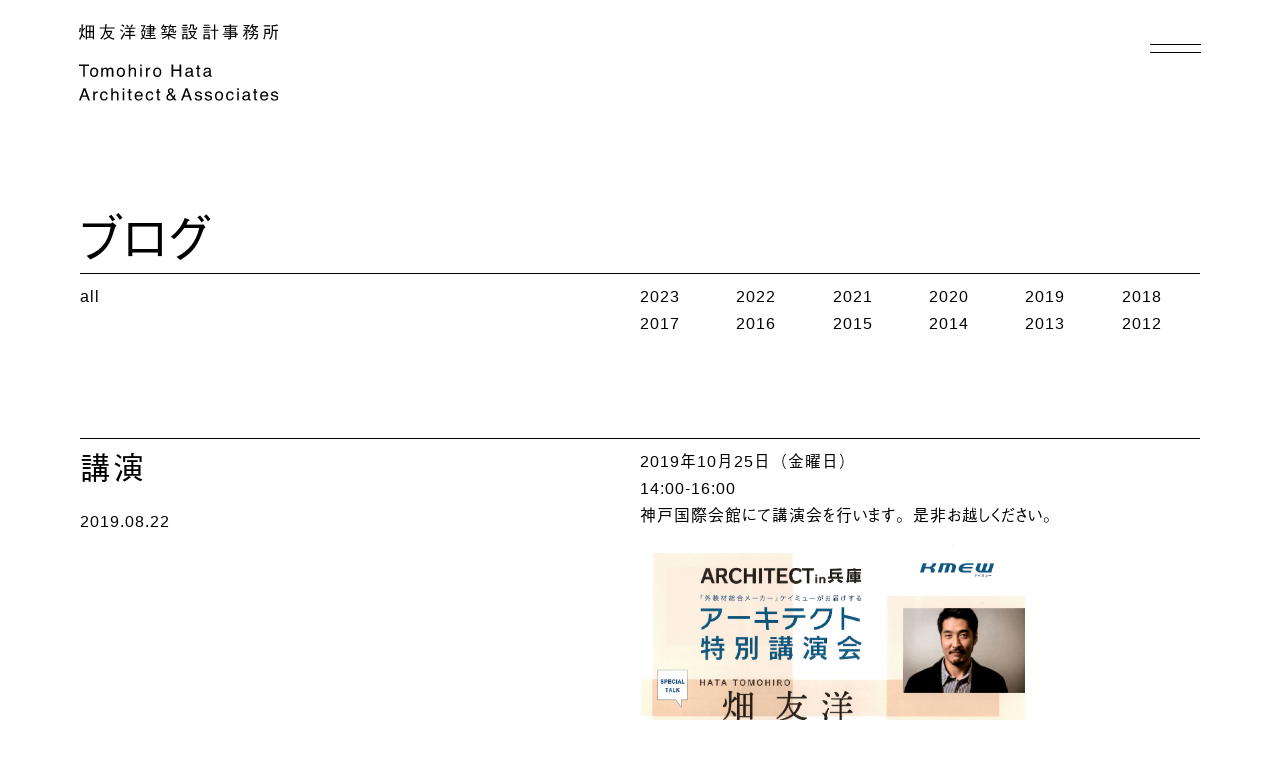

--- FILE ---
content_type: text/html
request_url: https://www.hata-archi.com/blog/detail.php?id=17
body_size: 8983
content:
<!DOCTYPE html>
<html>
<head>
<meta charset="UTF-8" lang="ja">
<meta http-equiv="X-UA-Compatible" content="IE=edge" >
<meta name="viewport" content="width=device-width,initial-scale=1">
<meta name="format-detection" content="telephone=no">

<meta name="Description" content="神戸市中央区を拠点として活動する建築家、畑友洋の主宰する建築設計事務所、畑友洋建築設計事務所。">
<meta name="keywords" content="畑友洋,建築,設計事務所,神戸,兵庫,大阪,京都,住宅設計,注文住宅,店舗,デザイン,内装,レストラン,クリニック,集合住宅,オフィス,別荘">

<title>ブログ｜畑友洋建築設計事務所｜神戸市中央区の建築設計事務所</title>
<link rel="author" title="" href="" />
<link rel="shortcut icon" href="/images/common/favicon.ico">
<link rel="apple-touch-icon-precomposed" href="/images/common/apple-touch-icon-precomposed.png" />
<link rel="icon" type="image/png" href="/images/common/icon-192x192.png">

<link rel="stylesheet" type="text/css" href="/css/normalize.css" />

<script type="text/javascript" src="//ajax.googleapis.com/ajax/libs/jquery/3.2.1/jquery.min.js"></script>
<script type="text/javascript" src="//cdnjs.cloudflare.com/ajax/libs/jquery-easing/1.3/jquery.easing.min.js" charset="utf-8"></script>
<script>window.jQuery || document.write('<script src="/js/lib/jquery-3.2.1.min.js">\x3C/script>')</script>
<script>window.jQuery || document.write('<script src="/js/lib/jquery.easing.1.3.js">\x3C/script>')</script>


<link rel="stylesheet" type="text/css" href="/css/common.css" />
<link rel="stylesheet" type="text/css" href="/css/style.css" />

<!-- OGP -->
<meta property="og:title" content="ブログ｜畑友洋建築設計事務所｜神戸市中央区の建築設計事務所" />
<meta property="og:type" content="article" />
<meta property="og:url" content="https://www.hata-archi.com/blog/" />
<meta property="og:image" content="https://www.hata-archi.com/images/common/ogp.png" />
<meta property="og:site_name" content="畑友洋 建築設計事務所" />
<meta property="og:description" content="神戸市中央区を拠点として活動する建築家、畑友洋の主宰する建築設計事務所、畑友洋建築設計事務所。" />

<meta name="twitter:card" content="summary_large_image" />
<meta name="twitter:site" content="@TOMOHIROHATA" />
<!-- /OGP -->

<!-- Google Tag Manager -->
<script>(function(w,d,s,l,i){w[l]=w[l]||[];w[l].push({'gtm.start':
new Date().getTime(),event:'gtm.js'});var f=d.getElementsByTagName(s)[0],
j=d.createElement(s),dl=l!='dataLayer'?'&l='+l:'';j.async=true;j.src=
'https://www.googletagmanager.com/gtm.js?id='+i+dl;f.parentNode.insertBefore(j,f);
})(window,document,'script','dataLayer','GTM-NH8QDLW');</script>
<!-- End Google Tag Manager -->

<!-- lang -->
<link rel="alternate" href="https://www.hata-archi.com/en/blog/detail" hreflang="en" />
<link rel="alternate" href="https://www.hata-archi.com/blog/detail" hreflang="ja"/>
<!-- /lang -->

<!--[if lte IE 8]>
<script src="/js/lib/html5shiv.js"></script>
<![endif]-->

</head>

<body id="blog_detail">

<!-- Google Tag Manager (noscript) -->
<noscript><iframe src="https://www.googletagmanager.com/ns.html?id=GTM-NH8QDLW"
height="0" width="0" style="display:none;visibility:hidden"></iframe></noscript>
<!-- End Google Tag Manager (noscript) -->

<!--header-->
  	<header>
  		<div class="header_top" id="js_header">
			<div class="header_logoBlock">
				<div class="logo">
					<a href="/"><img src="/images/common/logo.svg" alt="畑友洋建築事務所"></a>
				</div>
				<div class="menuBtn" id="js_button">
				</div>
			</div>
			<nav id="js_nav">
				<ul>
					<li><a href="/projects">作品</a></li>
					<li><a href="/profile">プロフィール</a></li>
					<li><a href="/concept">コンセプト</a></li>
					<li><a href="/press">掲載書籍</a></li>
					<li><a href="/costflow">ご依頼をお考えの方へ</a></li>
					<li><a href="/contact">お問い合わせ</a></li>
					<li><a href="/career">採用情報</a></li>
					<li><a href="/news">お知らせ</a></li>
					<li><a href="/blog">ブログ</a></li>
				</ul>
				<div class="lang_sns">
					<div class="sns">
						<a href="https://www.instagram.com/tomohiro_hata_archi" target="blank"><img src="/images/common/instagram.svg" alt="Instagram" class="instagram"></a>
						<a href="https://ja-jp.facebook.com/tomohiro.hata.927" target="blank"><img src="/images/common/facebook.svg" alt="Facebook" class="facebook"></a>
						<a href="https://twitter.com/TOMOHIROHATA" target="blank"><img src="/images/common/twitter.svg" alt="twitter" class="twitter"></a>
					</div>
					<div class="lang">
						<p><span class="current">Jp</span><!--<span class="slash"> / </span>--><a href="/en">En</a></p>
					</div>
				</div>
			</nav>
		</div>
	</header>
<!--/header-->

<!--main-->
	<main>
		<h1>ブログ</h1>
		<div class="content sub_nav accordion_box">
			<dl class="accordion_list">
				<dt>
					<div class="accordion_title">
						<p>Category</p>
					</div>
					<div class="accordion_icon"><span></span><span></span></div>
				</dt>
				<dd class="box_l">
					<ul>
						<li><a href="/blog">all</a></li>
												<!-- <li><a href="">001</a></li>
						<li><a href="">office</a></li>
						<li class="current"><a href="">press</a></li>
						<li><a href="">未分類</a></li> -->
					</ul>
				</dd>
			</dl>
			<dl class="accordion_list">
				<dt>
					<div class="accordion_title">
						<p>Archive</p>
					</div>
					<div class="accordion_icon"><span></span><span></span></div>
				</dt>
				<dd class="box_r">
					<ul>
						<li><a href="/blog/?search=2023">2023</a></li><li><a href="/blog/?search=2022">2022</a></li><li><a href="/blog/?search=2021">2021</a></li><li><a href="/blog/?search=2020">2020</a></li><li><a href="/blog/?search=2019">2019</a></li><li><a href="/blog/?search=2018">2018</a></li><li><a href="/blog/?search=2017">2017</a></li><li><a href="/blog/?search=2016">2016</a></li><li><a href="/blog/?search=2015">2015</a></li><li><a href="/blog/?search=2014">2014</a></li><li><a href="/blog/?search=2013">2013</a></li><li><a href="/blog/?search=2012">2012</a></li>					</ul>
				</dd>
			</dl>
		</div>
		<div class="news_list">
			<section class="content mb0">

				<div class="box_l">
  <h3>講演</h3>
  <p>2019.08.22</p>
  <a href="/blog/?search=0" class="news_category"></a>
</div>
<div class="box_r">
  <div class="full_text lang_jp"><p>2019年10月25日（金曜日）<br>14:00-16:00<br>神戸国際会館にて講演会を行います。是非お越しください。</p></div>
<div class="full_text lang_en"><p></p></div><div class="full_image"><img class="vertical" src="/cms/img/tsumiki/1598568661.jpg"></div>
</div>				
				<!-- <div class="box_l">
					<h3>Casa BRUTUS 2019年2月号</h3>
					<p>2019.01.09</p>
					<a href="" class="news_category">press</a>
				</div>
				<div class="box_r">
					<p>私たちが設計した大地の家が、Casa BRUTUS 2019年2月号 理想の家のつくり方に掲載されました。是非ご覧ください。<br>
					<a href="https://casabrutus.com/architecture/94535" target="_blank">https://casabrutus.com/architecture/94535</a></p>
					<img src="/images/news/news_001.jpg" alt="Casa BRUTUS 2019年2月号" class="vertical">
				</div> -->

			</section>
		</div>
		<div class="page_box">
			<div class="btn_page">
				<a href="/blog/detail.php?id=16" class="prev">Prev</a>
  <p>/</p>
<a href="/blog/detail.php?id=18" class="next">Next</a>				<!-- <a href="" class="prev">Prev</a>
				<p>/</p>
				<a href="" class="next">Next</a> -->
			</div>
			<a href="/blog" class="btn"><p>List</p></a>
		</div>
	</main>
<!--/main-->

<!--footer-->
	<footer>
		<p>畑友洋建築設計事務所<br>
		Tomohiro Hata<br>
		Architect & Associates</p>
		<address>651 0082 神戸市中央区小野浜 1-4<br>
		デザイン・クリエイティブセンター神戸<br>
		KIITO #308</address>
		<div>
			<dl>
				<dt>tel</dt>
				<dd class="tel">078 599 9035</dd>
				<dt>fax</dt>
				<dd>078 599 9036</dd>
				<dt>mail</dt>
				<dd><a href="mailto:office@hata-archi.com">office@hata-archi.com</a></dd>
			</dl>
		</div>
		<div class="copy_top">
			<small>© 2019 Tomohiro Hata<br>
			Architect & Associates</small>
			<div class="sns_top">
				<div class="sns">
					<a href="https://www.instagram.com/tomohiro_hata_archi" target="blank"><img src="/images/common/instagram.svg" alt="Instagram" class="instagram"></a>
					<a href="https://ja-jp.facebook.com/tomohiro.hata.927" target="blank"><img src="/images/common/facebook.svg" alt="Facebook" class="facebook"></a>
					<a href="https://twitter.com/TOMOHIROHATA" target="blank"><img src="/images/common/twitter.svg" alt="twitter" class="twitter"></a>
				</div>
				<a href="#" class="btn_top">Top</a>
			</div>
		</div>
	</footer>
<!--/footer-->
<script type="text/javascript" src="/js/common.js"></script>
</body>
</html>

--- FILE ---
content_type: text/css
request_url: https://www.hata-archi.com/css/common.css
body_size: 16179
content:
@charset "utf-8";
 /* base */

html {
	font-size: calc((14em/16 + 2 * (100vw - 950px)/350) * 0.625);
	/*font-size: calc((87.5% + 2 * (100vw - 950px)/350) * 0.625);*/
	/*font-size: 62.5%;*/
	/* for IE adjust. it's equal 62.5%*/
	visibility: hidden;
}

/* @media all and (-ms-high-contrast: none), (-ms-high-contrast: active) {
	html::-webkit-scrollbar,
	body::-webkit-scrollbar{
		display: none;
	}
	html,
	body{
		-ms-overflow-style: none;
	}
}

html::-webkit-scrollbar,
body::-webkit-scrollbar{
	display: none;
} */


html.wf-active {
	visibility: visible;
}

body {
	width: 87.7%;	
	height: 100%;
	font-family:Helvetica, a-otf-gothic-bbb-pr6n, Arial, "游ゴシック", YuGothic, "ヒラギノ角ゴ Pro W3", "Hiragino Kaku Gothic Pro", "Noto Sans JP", "メイリオ", Meiryo, Osaka, sans-serif;
	font-size: 1.6rem;
	font-weight: 400;
	font-style: normal;
	line-height: 1.75;
	letter-spacing: .1rem;
	word-wrap: break-word;
	font-feature-settings: "pkna" 1;
	margin: 0 auto;
	padding: 0;
}

html.nav-active,
body.nav-active,
html.index-active,
body.index-active
{
	/* position: fixed; */
	/* height: 100vh; */
	/* width: 100%; */
	overflow: hidden;
	/* overflow: scroll; */
	/* -ms-overflow-style: auto; */
	-webkit-overflow-scrolling: touch;
	top: 0;
	left: 0;
	right: 0;
	bottom: 0;
}

h1,h2,h3,h4,h5,h6,p,a,ul,li,dl,dt,dd {
	margin: 0;
	padding: 0;
}

h1 {
	font-size: 5.1rem;
	font-weight: 500;
	letter-spacing: 0.28rem;
	line-height: 0.85;
	margin-bottom: 1%;
}

.en h1 {
	font-size: 6.05rem;
	letter-spacing: 0.3rem;
}

h2 {
 	font-size: 3.7rem;
 	font-weight: 500;
	letter-spacing: .35rem;
 	line-height: 1.3;
 	margin: 0.2rem 0 .5rem;
}

.en h2 {
	letter-spacing: .3rem;
}

h3 {
	font-size: 3.1rem;
 	font-weight: 500;
 	letter-spacing: 0.28rem;
 	line-height: 1.3;
 	margin: 0.1rem 0 .5rem;
}

.en h3 {
	font-size: 3.1rem;
}

h4 {
	font-size: 1.6rem;
	font-weight: 400;
	font-style: normal;
	line-height: 1.75;
	letter-spacing: 0.07rem;
}

a {
	text-decoration: none;
	color: #000000;
}

a:visited {
	color: #000000;
}

a:hover {
	text-decoration: underline;
}

ul {
	list-style: none;
}

dl {
	display: flex;
	margin: 0;
}

 /* header */

header .header_top {
	height: auto;
	display: block;
	width: 87.7%;
	justify-content: space-between;
	position: fixed;
	margin: 0 0 18.9%;
	padding-top: .8rem;
	background-color: #fff;
	z-index: 999;
	transition: transform .6s cubic-bezier(0.39,0.575,0.565,1);
	/* transition: transform .3s; */
}

header .header_top.hidden{
	visibility: hidden;
}

/* header .header_top.scroll_down{
	display: none;
	transform: translateY(-100%);
} */
header .header_top.scroll_down{
	transform: translateY(-100%);
}
@media all and (max-width: 950px){
	header .header_top.scroll_down{
		display: block;
	}
	header .header_top {
		display: block;
		width: 83.2%;
	}
}

@media all and (min-width: 951px){
	header .header_top.scroll_down{
		display: flex;
	}
}

header .header_logoBlock{
	width: 100%;
	position: relative;
}

/* navi js用 */
/* big */
.header_top .logo{
	width: 20.1rem;
	margin-top: 1.6rem;
}
@media all and (max-width: 950px){
	.header_top .logo{
		width: 48.1%;
		margin-top: 2.2rem;
	}
}
/* transiton */
.header_top .logo.pos_top{
	transition: .3s width;
}

/* small */
/* scroll時のロゴサイズ */
.header_top .logo.pos_bot,
.header_top.scroll_down .logo:not(.big)
{
	width: 15.2rem;
	margin: .4rem 0 .4rem;
}
@media all and (max-width: 950px){
	.header_top .logo.pos_bot,
	.header_top.scroll_down .logo:not(.big){
		width: 35.3%;
		margin: 3.2% 0 2.2%;
	}
}

/* bigでsmallを上書き */
/* .header_top.scroll_down .logo.big{
	width: 21.7rem;
} */
@media all and (max-width: 950px){
	.header_top.scroll_down .logo.big{
		width: 50.2%;
		margin-top: 1.3rem;
	}
}
/* /.navi js用 */

header .logo img {
	width: 100%;
}

header .menuBtn{
	width: 12.5vw;
	height: 9.8vw;
	display: block;
	position: absolute;
	top: 6%;
	right: 0;
	display: none;
}

@media all and (min-width: 951px){
	header .menuBtn{
		width: 4vw;
		height: 4vw;
		top: -.1rem;
	}
}

header .menuBtn{
	display: block;
	z-index: 10;
}

header .menuBtn::before,
header .menuBtn::after{
	content: "";
	display: block;
	background-color: black;
	width: 100%;
	height: 1px;
	position: absolute;
	transition: transform .2s;
}

header .menuBtn::before{
	bottom: 41%;
}
header .menuBtn::after{
	top: 41%;
}

header .header_top.active .menuBtn::before{
	transform: rotate(-45deg);
	top: 50%;
	transition: transform .2s;
}

header .header_top.active .menuBtn::after{
	transform: rotate(45deg);
	top: 50%;
	transition: transform .2s;
}

 /* navigation */

/* .header_top nav {
	display: flex;
	width: 41.4%;
	align-items: baseline;
	font-size: 1.55rem;
	line-height: 1.4;
	letter-spacing: .05rem;
	margin: .9rem 0 0;
	padding: 0; 
} */

.header_top nav {
	width: 100%;
	height: 100vh;
	display: none;
	font-size: 1.7rem;
	/* overflow: hidden; */
	margin-top: 4rem;
	transform: translateX(0);
	-ms-overflow-style: none;
}

.header_top nav::-webkit-scrollbar{
	display: none;
}

.nav-active .header_top nav{
	transform: translateX(0);
}

.header_top nav ul {
	display: block;
	flex-wrap: wrap;
}

.condensed {
	margin: 0 .08rem;
}
@media all and (min-width: 951px) and (max-height: 600px){
	.header_top nav{
		overflow: scroll;
		height: 83vh;
	}
}
@media all and (min-width: 951px){
	.header_top nav {
		overflow: auto;
		height: 100vh;
		border-left: 1px solid #000;
		display: block;
		position: absolute;
		width: 13.9vw;
		right: -6.15vw;
		padding-right: 6.15vw;
		top: 0;
		background-color: #fff;
		margin-top: 0;
		padding-left: 7.5vw;
		transform: translateX(130%);
		transition: transform .4s cubic-bezier(0.39,0.575,0.565,1);
		-ms-transition: transform .4s cubic-bezier(0.39,0.575,0.565,1);
	}
	.header_top nav ul{
		margin-top: 17vh;
	}
	nav ul li:not(:last-child) {
		font-size: 1.7rem;
		margin-bottom: 1.5rem;
	}

	nav ul li:nth-child(6){
		margin-bottom: 5rem;
	}

	.header_top nav .lang_sns {
		display: flex;
		flex-wrap: wrap;
		position: absolute;
		bottom: 20%;
		padding-bottom: 10%;
	}
	
	.header_top nav .lang {
		width: 100%;
		font-size: 1.4rem;
	}

	.header_top nav .lang .current:nth-child(1){
		margin-right: 30px;
	}

	.header_top nav .lang .current:nth-child(2){
		margin-left: 30px;
	}

	.header_top nav .sns {
		margin-bottom: 15%;
		display: flex;
		width: 100%;
		text-align: right;
	}

	.header_top nav .sns img{
		height: 1vw;
	}

	.header_top nav .sns a {
		margin: 0 30px 0 0;
	}

	.header_top nav .sns a .facebook {
		width: .6rem;
	}

	.header_top nav .sns a .twitter {
		width: 1.1rem;
	}
}
@media all and (min-width: 951px) and (max-height: 900px){
	.header_top nav .lang_sns {
		position: relative;
		bottom: -10%;
	}	
}

.current {
	text-decoration: underline;
}

@media all and (min-width: 951px){
	#projects #js_nav ul li:nth-child(1),
	#projects_detail #js_nav ul li:nth-child(1),
	#profile #js_nav ul li:nth-child(2),
	#concept #js_nav ul li:nth-child(3),
	#press #js_nav ul li:nth-child(4),
	#costflow #js_nav ul li:nth-child(5),
	#contact #js_nav ul li:nth-child(6),
	#career #js_nav ul li:nth-child(7),
	#news #js_nav ul li:nth-child(8),
	#news_detail #js_nav ul li:nth-child(8),
	#blog #js_nav ul li:nth-child(9),
	#blog_detail #js_nav ul li:nth-child(9) {
		text-decoration: underline;
	}
}

address {
	font-size: 1.32rem;
	line-height: 1.6;
	font-style:normal;
}

.en address {
	font-size: 1.4rem;
	line-height: 1.5;
}

small {
	font-size: 1.4rem;
}



 /* body */

main {
	padding-top: 19.5%;
	margin: 0 1px;
}

.en main {
	padding-top: 18.8%;
}

.content {
	display: flex;
	border-top: solid 1px #000000;
	margin-bottom: 17.7%;
	padding-top: .8%; 
}

.en .content {
	margin-bottom: 17%;
}

.mb0 {
	margin-bottom: 0 !important;
}

.box_l {
	width: 50%;
}

.box_r {
	width: 50%;
}

.box_r section {
	margin-bottom: 14%;
}

.box_r section:last-child {
	margin-bottom: 0%;
}

.br_pc {
	display: block;
}

.br_sp {
	display: none;
}

.-dn{
	display: none;
}

@media all and (max-width: 950px) {
	.-dn-sp{
		display: none;
	}
}


 /* button */

.btn_box {
	width: 100%;
	display: flex;
	justify-content: flex-end;
	margin: 1.2% 0 22.5%;
}

.btn_box button:nth-of-type(2) {
	margin-left: 6vw;
}

.btn_img {
	margin-top: 1.2%;
}

.btn {
	width: 7%;
	height: 0;
	position: relative;
	background-image: url(/images/common/btn.svg);
	background-size: cover;
	background-color: transparent;
	background-repeat: no-repeat;
	background-position: center center;
	cursor: pointer;
	padding-top: 7%;
}

.btn p {
	position: absolute;
	font-size: 1.5rem;
	line-height: .8;
	letter-spacing: .1rem;
	right: 0;
	bottom: 0;
}

.btn:hover p {
	text-decoration: underline;
}

.page_box {
	width: 100%;
	display: flex;
	justify-content: space-between;
	margin: .5% 0 22.5%;
}

.btn_page {
	align-self: flex-end;
	line-height: 0.5;
	letter-spacing: .1rem;
}

.btn_page p {
	display: inline;
	margin: 0 .4rem;
}

.end {
	margin-bottom: 30%;
}

.project_list {
	margin-bottom: 4.5%;
}

.pagenation ul {
	display: flex;
	flex-wrap: wrap;
	width: 100%;
}

.pagenation ul li {
	font-size: 1.5rem;
	line-height: 2;
	margin-right: 3.2%;
}



/* accordion */

.accordion_list,
.accordion_list dd,
.accordion_list .box_l,
.accordion_list .box_r {
	width: 100%;
}

.accordion_list{
	position: relative;
}

.sub_nav dt {
	display: none;
}

.accordion_list dt {
	display: none;
	width: 100%;
	justify-content: space-between;
	align-items: center;
}



.accordion_icon,
.accordion_icon span {
	display: block;
	transition: all .4s;
	box-sizing: border-box;
}
.accordion_icon {
	width: 6.4%;
	height: auto;
}
.accordion_icon span {
		width: 100%;
	height: 1px;
		background-color: #000000;
}
.accordion_icon span:nth-of-type(1) {
	transform: rotate(0deg);
		-webkit-transform: rotate(0deg);
	-moz-transform: rotate(0deg);
	-ms-transform: rotate(0deg);
		-o-transform: rotate(0deg);
}
.accordion_icon span:nth-of-type(2) {
	transform: rotate(90deg);
		-webkit-transform: rotate(90deg);
	-moz-transform: rotate(90deg);
	-ms-transform: rotate(90deg);
		-o-transform: rotate(90deg);
}
/*＋、－切り替え*/
.accordion_icon.active span:nth-of-type(1) {
	display:none;
}
.accordion_icon.active span:nth-of-type(2) {
	transform: rotate(180deg);
		-webkit-transform: rotate(180deg);
	-moz-transform: rotate(180deg);
	-ms-transform: rotate(180deg);
		-o-transform: rotate(180deg);
}



/* footer */

footer {
	display: flex;
	width: 100%;
	font-size: 1.4rem;
	line-height: 1.5;
	letter-spacing: .06rem;
	border-top: solid 1px #000000;
	margin: 0 1px 6.6%;
	padding-top: 5.05%;
}

footer p {
	width: 24.2%;
}

footer address,
footer div {
	width: 25.8%;
}

footer dl {
	display: flex;
	flex-wrap: wrap;
}

footer dt {
	width: 17.2%;
}

footer dd {
	width: 82.8%;
}

.copy_top {
	display: flex;
	width: 24.2%;
	justify-content: space-between;
}

footer small {
	width: 71%;
}

footer .sns_top {
	display: flex;
    flex-wrap: wrap;
    align-content: space-between;
    width: 28.9%;
}

footer .sns_top .sns {
	width: 100%;
    text-align: right;
    margin-top: 2%;
}

footer .sns_top .sns a {
	margin: 0 1% 0 12%;
}

footer .sns_top .sns a .instagram {
	width: 1.2rem;
}

footer .sns_top .sns a .facebook {
	width: .6rem;
}

footer .sns_top .sns a .twitter {
	width: 1.2rem;
}

footer .btn_top {
	width: 100%;
	text-align: right;
	text-decoration: underline;
	margin-bottom: 3%;
}





/* sp */

@media screen and (max-width: 950px) {
	html {
		font-size: calc((14em/16 + 1 * (100vw - 100px)/275) * 0.625);
		/*font-size: calc((87.5% + 1 * (100vw - 100px)/275) * 0.625);*/
	  	/*font-size: 62.5%;*/
	  	/* for IE adjust. it's equal 62.5%*/
	}

	body {
		width: 83.2%;
		height: 100%;
		line-height: 1.65;
		margin: 0 auto;
		padding: 0;
	}

	h1 {
		font-size: 4.9rem;
		letter-spacing: 0.2rem;
		margin-bottom: 4.3%;
	}

	h2 {
		font-size: 3.5rem;
		letter-spacing: .1rem;
	}

	h3 {
		font-size: 2.9rem;
	 	letter-spacing: 0.1rem;
	}


	h4 {
		font-size: 1.5rem;
		letter-spacing: 0.07rem;
	}

	header .logo img {
		width: 100%;
	}

	header .menuBtn::before{
		bottom: 35%;
	}
	header .menuBtn::after{
		top: 35%;
	}

	.header_top nav {
		overflow-y: scroll;
		position: relative;
	}

	.en .header_top nav {
		font-size: 1.8rem;
	}

	.header_top nav ul {
	}

	.header_top nav ul li {
		margin-bottom: 1.6rem;
	}

	.en .header_top nav ul li {
		margin-bottom: 1.4rem;
	}

	/* .header_top nav ul li:nth-child(6),
	.en .header_top nav ul li:nth-child(6) {
		margin-bottom: 3.4rem;
	} */

	.header_top nav ul li a:hover{
		text-decoration: none;
		border-bottom: 1px solid #000;
	}

	#projects #js_nav ul li:nth-child(1) a,
	#projects_detail #js_nav ul li:nth-child(1) a,
	#profile #js_nav ul li:nth-child(2) a,
	#concept #js_nav ul li:nth-child(3) a,
	#press #js_nav ul li:nth-child(4) a,
	#costflow #js_nav ul li:nth-child(5) a,
	#contact #js_nav ul li:nth-child(6) a,
	#career #js_nav ul li:nth-child(7) a,
	#news #js_nav ul li:nth-child(8) a,
	#news_detail #js_nav ul li:nth-child(8) a,
	#blog #js_nav ul li:nth-child(9) a,
	#blog_detail #js_nav ul li:nth-child(9) a {
		border-bottom: 1px solid #000;
	}

	.header_top nav .sns {
		margin-top: 6rem;
		margin-bottom: 2.5rem;
	}

	.header_top nav .lang {
		font-size: 1.5rem;
	}

	.header_top nav .lang .current {
		text-decoration: none;
    	border-bottom: 1px solid #000;
	}

	.header_top nav .lang a:hover {
		text-decoration: none;
    	border-bottom: 1px solid #000;
	}

	.header_top nav .lang span,
	.header_top nav .lang a {
		margin-right: 8%;
	}

	/* .header_top nav .lang .slash {
		margin: 0 .5rem;
	} */

	.header_top nav .sns {
		display: block;
		text-align: left;
	}

	.header_top nav .sns a {
		margin: 0 6.5% 0 1%;
	}

	.header_top nav .sns a .instagram {
		width: 1.4rem;
		margin-bottom: .05rem;
	}

	.header_top nav .sns a .facebook {
		width: .7rem;
	}

	.header_top nav .sns a .twitter {
		width: 1.4rem;
		margin-bottom: .1rem;
	}



/* body */

	main {
		padding-top: 50%;
	}

	.en main {
		padding-top: 47%;
	}
	
	.content {
		display: block;
		padding-top: 2.8%; 
		margin-bottom: 43.4%;
	}

	.box_l {
		width: 100%;
		margin-bottom: 14.4%;
	}

	.box_r {
		width: 100%;
	}

	.box_r section {
		margin-bottom: 23%;
	}

	.box_r section:last-child {
		margin-bottom: 0%;
	}

	.end {
		margin-bottom: 66%;
	}

	.pagenation ul li {
		font-size: 1.5rem;
		line-height: 2;
		margin-right: 7.5%;
	}

	.pagenation ul li.next {
		margin-right: 0;
	}

	.br_pc {
		display: none;
	}

	.br_sp {
		display: block;
	}




/* button */

	.btn_box {
		margin: 1% 0 42.5%;
	}

	.btn_box button:nth-child(2){
		margin-left: 5vw;
	}

	.btn {
	    width: 7.1rem;
    	padding-top: 7.1rem;
	}

	.btn_img {
		margin-top: 3.2%;
	}

	.page_box {
		margin: 3.2% 0 42.6%;
	}


/* accordion */
	
	.accordion_list {
		display: block;
		margin-bottom: 6%;
	}

	.accordion_list .box_l {
		margin-bottom: 6.4%;
	}

	.accordion_title {
		font-size: 2.9rem;
		line-height: 1;
		border-bottom: 1px solid #000000;
		padding-top: 0.5rem;
	}

	.accordion_list dt {
		display: flex;
	}

	.accordion_list dd {
		display: none;
		margin-top: 6%;
	}

	

/* footer */

	footer {
		display: block;
		position: relative;
		margin-bottom: 15%;
		padding-top: 15%;
	}

	footer p {
		width: 100%;
		margin-bottom: 7%;
	}

	footer address,
	footer div {
		width: 100%;
		margin-bottom: 7%;
}

	footer dl {
		display: flex;
		flex-wrap: wrap;
	}

	footer dt {
		width: 11.5%;
	}

	footer dd {
		width: 88.5%;
	}

	footer .copy_top {
		display: flex;
		width: 100%;
		align-items: flex-end;
	}

	footer small {
		width: 58.3%;
	}

	footer .sns_top {
		justify-content: flex-end;
		width: 41.7%;
		margin-bottom: 0;
	}

	footer .sns_top .sns {
		text-align: right;
		margin-bottom: 0;
	}

	footer .sns_top .sns a {
		margin: 0 0 0 18%;
	}

	footer .sns_top .sns a .instagram {
		width: 1.3rem;
		margin-bottom: .1rem;
	}

	footer .sns_top .sns a .facebook {
		width: .7rem;
	}

	footer .sns_top .sns a .twitter {
		width: 1.3rem;
		margin-bottom: .15rem;
	}

	footer .sns_top .btn_top {
		position: absolute;
		top: 0;
		width: 6.5rem;
		align-self: flex-end;
		margin-top: 15%;
		margin-bottom: 1%;
	}




}

@media screen and (max-width: 950px) and (max-height: 700px){
	.header_top nav .lang_sns{
		padding-bottom: 250px;
	}
}

--- FILE ---
content_type: image/svg+xml
request_url: https://www.hata-archi.com/images/common/twitter.svg
body_size: 975
content:
<?xml version="1.0" encoding="utf-8"?>
<!-- Generator: Adobe Illustrator 23.0.4, SVG Export Plug-In . SVG Version: 6.00 Build 0)  -->
<svg version="1.1" id="レイヤー_1" xmlns="http://www.w3.org/2000/svg" xmlns:xlink="http://www.w3.org/1999/xlink" x="0px"
	 y="0px" width="11px" height="9px" viewBox="0 0 11 9" style="enable-background:new 0 0 11 9;" xml:space="preserve">
<path d="M3.46,9c4.15,0,6.42-3.46,6.42-6.46c0-0.1,0-0.2-0.01-0.29C10.31,1.92,10.7,1.52,11,1.07c-0.4,0.18-0.84,0.3-1.3,0.36
	c0.47-0.28,0.82-0.73,0.99-1.26c-0.44,0.26-0.92,0.45-1.43,0.55C8.85,0.28,8.27,0,7.62,0C6.37,0,5.36,1.02,5.36,2.27
	c0,0.18,0.02,0.35,0.06,0.52c-1.88-0.09-3.54-1-4.65-2.37C0.57,0.75,0.46,1.14,0.46,1.56c0,0.79,0.4,1.48,1,1.89
	C1.09,3.44,0.75,3.34,0.44,3.17c0,0.01,0,0.02,0,0.03c0,1.1,0.78,2.02,1.81,2.23C2.06,5.47,1.86,5.5,1.66,5.5
	c-0.15,0-0.29-0.01-0.42-0.04c0.29,0.9,1.12,1.56,2.11,1.58C2.57,7.65,1.6,8.01,0.54,8.01C0.36,8.01,0.18,8,0,7.98
	C1,8.62,2.18,9,3.46,9"/>
</svg>


--- FILE ---
content_type: image/svg+xml
request_url: https://www.hata-archi.com/images/common/facebook.svg
body_size: 654
content:
<?xml version="1.0" encoding="utf-8"?>
<!-- Generator: Adobe Illustrator 23.0.4, SVG Export Plug-In . SVG Version: 6.00 Build 0)  -->
<svg version="1.1" id="レイヤー_1" xmlns="http://www.w3.org/2000/svg" xmlns:xlink="http://www.w3.org/1999/xlink" x="0px"
	 y="0px" width="6px" height="12px" viewBox="0 0 6 12" style="enable-background:new 0 0 6 12;" xml:space="preserve">
<path d="M0,3.58h1.31V2.91c0-0.75,0.08-1.31,0.23-1.67c0.16-0.37,0.45-0.66,0.88-0.9C2.84,0.11,3.38,0,4.04,0C4.71,0,5.36,0.1,6,0.3
	L5.68,1.93C5.31,1.85,4.95,1.8,4.61,1.8c-0.34,0-0.58,0.08-0.73,0.25C3.72,2.2,3.65,2.5,3.65,2.95v0.62h1.76v1.85H3.65V12H1.31V5.43
	H0V3.58z"/>
</svg>


--- FILE ---
content_type: application/javascript
request_url: https://www.hata-archi.com/js/common.js
body_size: 9657
content:
// font

(function(d) {
  var config = {
    kitId: 'liq4zrr',
    scriptTimeout: 3000,
    async: true
  },
  h=d.documentElement,t=setTimeout(function(){h.className=h.className.replace(/\bwf-loading\b/g,"")+" wf-inactive";},config.scriptTimeout),tk=d.createElement("script"),f=false,s=d.getElementsByTagName("script")[0],a;h.className+=" wf-loading";tk.src='https://use.typekit.net/'+config.kitId+'.js';tk.async=true;tk.onload=tk.onreadystatechange=function(){a=this.readyState;if(f||a&&a!="complete"&&a!="loaded")return;f=true;clearTimeout(t);try{Typekit.load(config)}catch(e){}};s.parentNode.insertBefore(tk,s)
})(document);

// scroll

$(function() {
  $('.btn_top').click(function() {
    // スクロール
    $('html,body').animate({scrollTop: 0}, 300, 'swing');
  });
});

$(function(){
  $('a[href^="#"]').click(function(){
    var speed = 300;
    var href= $(this).attr("href");
    var target = $(href == "#" || href == "" ? 'html' : href);
    var position = target.offset().top;
    $("html, body").animate({scrollTop:position}, speed, "swing");
    return false;
  });
});

// tel

if (navigator.userAgent.match(/(iPhone|iPad|iPod|Android)/)) {
  $(function() {
    $('.tel').each(function() {
      var str = $(this).html();
      if ($(this).children().is('img')) {
        $(this).html($('<a>').attr('href', 'tel:' + $(this).children().attr('alt').replace(/-/g, '')).append(str + '</a>'));
      } else {
        $(this).html($('<a>').attr('href', 'tel:' + $(this).text().replace(/-/g, '')).append(str + '</a>'));
      }
    });
  });
}

// accordion

$(function(){
	$(".accordion_box dt").on("click", function() {
		$(this).next().slideToggle();
		// activeが存在する場合
		if ( $(this).children(".accordion_icon").hasClass('active') ) {
			// activeを削除
			$(this).children(".accordion_icon").removeClass('active');
		} else {
			// activeを追加
			$(this).children(".accordion_icon").addClass('active');
		}
  });
  // accordion scrollイベント
  $(window).on('resize', function(){
    if( $(window).width() > 950 ){
      // PCの時リセットして表示
      $(".accordion_box dt").children(".accordion_icon").removeClass('active');
      $(".accordion_box dd").css("display", "block");
      $(".project_category.accordion_box dd").css("display", "none");
    } else {
      // 指定px以下
      if( !$(".accordion_box dt").children(".accordion_icon").hasClass('active') ){
        $(".accordion_box dd").css("display", "none");
      }
    }
  }).resize();
});

//sp navi機能

var preventMove = function( event ){
  event.preventDefault();
}

$(function(){
  // naviクリックボタン切り替え
  $('#js_button').on('click', function(){
    
    // activeの有無で分岐
    if( $('#js_header').hasClass('active') ){
      // safari touchmove defaultをfalseにした処理を戻す
      // window.removeEventListener( 'resize' , preventMove, { passive: false } );
      
      setTimeout(function(){
        $('body').removeClass('nav-active');
        $('html').removeClass('nav-active');
        $('#js_header').removeClass('active');
      }, 100);

    } else {
      // safari touchmove defaultをfalseに
      // window.addEventListener( 'resize' , preventMove , { passive: false } );
      
      setTimeout(function(){
        $('body').addClass('nav-active');
        $('html').addClass('nav-active');
        $('#js_header').addClass('active');
      }, 100);
    }
    // navi開閉機能
    if(window.innerWidth <= 950){
      $('#js_nav').slideToggle();
    }
  });

  // 画面resizeでnaviの表示を調整
  // $(window).on('resize', function(){
  //   if(window.innerWidth <= 950 && $('#js_header').hasClass('active')){
  //     $('#js_nav').css('display', 'none');
  //     $('#js_header').removeClass('active');
  //   } else {
  //     $('#js_nav').css('display', 'block');
  //     $('#js_header').removeClass('active');
  //   }
  // })
});

// naviスクロール上下切り替え
var lastScrollTop = 0;
var headerHeight = $('#js_header').height();
var lastAction;
var action;
var delta = 50;

// scroll event関数
function controlScroll(){
  var st = $(this).scrollTop();
  
  headerHeight = $('#js_header').height();

  // 上下スクロールで分岐
  if( st > lastScrollTop ) {
    // 下スクロールの場合

    // scroll位置がheaderより下の場合
    if( st > headerHeight ){
      $('#js_header').addClass('scroll_down');
    }
    // topからbotに以降する際の処理
    if( st > headerHeight && st < headerHeight * 2 && lastAction ){
      $('.header_top .logo').addClass('big');
    }
    // 上スクロール直後に下スクロールした際の処理
    if ( $('.header_top .logo').has('big') &&  !lastAction ){
      $('.header_top .logo').removeClass('big');
    }

    // 下スクロール終了時の行動
    action = true;
  } else if ( st < lastScrollTop ) {
    // 上スクロールの場合
    // resize中の処理との干渉を防ぐ
    if ( !$('#js_header').hasClass('hidden') ) {
      $('#js_header').removeClass('scroll_down');
    }

    // 上スクロール終了時の行動
    action = false;
  }

  // logo css切り替え
  if( st < headerHeight ){
    $('.header_top .logo').removeClass('pos_bot');
    $('.header_top .logo').addClass('pos_top');
  } else {
    $('.header_top .logo').addClass('pos_bot');
    $('.header_top .logo').removeClass('pos_top');
  }

  // 終了時のスクロール位置と行動の値を保持
  lastScrollTop = st;
  lastAction = action;
}

// リサイズ時に発生するscrollイベントを上書き
var lastWidth = window.innerWidth;
$(window).resize(function() {
  var rw = window.innerWidth;
  headerHeight = $('#js_header').height();
  
  // safari scrollでresizeが発動する場合を除外
  if(lastWidth !== rw){
    // window 950pxでnaviの表示を切り替え
    if(window.innerWidth <= 950){
      $('#js_nav').css('display', 'none');
      $('#js_header').removeClass('active');
    } else {
      $('#js_nav').css('display', 'block');
      $('#js_header').removeClass('active');
    }

    // header以下
    if( $(window).scrollTop() > headerHeight ){
      $('#js_header').addClass('hidden');
      $('#js_header').addClass('scroll_down');
      
      // 各resize終了後発動
      clearTimeout(window.resizedFinished);
      window.resizedFinished = setTimeout(function(){
          $('#js_header').removeClass('hidden');
      }, 250);
    }
    // html,bodyのoverflow hiddenをキャンセル
    $('body').removeClass('nav-active');
    $('html').removeClass('nav-active');
  }
  lastWidth = rw;
});

window.addEventListener('scroll', controlScroll, false);

// remove tsumiki link from #press .content_detail
var linkObj = document.querySelectorAll('#press .content_detail .link');
for (let i = 0; i < linkObj.length; i++) {
  const e = linkObj[index];
  e.remove(); 
}

// concept, costflow menu
$(function(){
  $(window).on('resize', function(){
    if($(window).width() <= 950){
      $('.content_menu').css({'display':'none', 'position': 'fixed'});
      $('html').removeClass('index-active');

    }else{
      $('.content_menu').css({'display':'block', 'position': 'relative'});
      $('html').removeClass('index-active');
    } 
  });

  if($(window).width() <= 950){    
    $('.indexBtn').click(function() {
      $('.content_menu').slideToggle();
      $('html').toggleClass('index-active');
    });
    $('.content_menu li a').click(function(){
      $('.content_menu').css('display','none');
      $('html').removeClass('index-active');
    });
  }
  
  var content_menu_top;
  var menuSp;
  $(window).on('scroll resize', function(){
    if($("body").is("#concept") || $("body").is("#costflow")){
      content_menu_top = $('.header_logoBlock')[0].offsetHeight + $('.header_logoBlock')[0].offsetTop;
      $('.content_menu').css('top', content_menu_top);
  
      menuSp = $('main > h1').offset().top + $('main > h1').outerHeight() - content_menu_top;
      
      if( $(window).width() >= 951 ){
        if($(window).scrollTop() >= menuSp ){
          $('.content_menu').css('position', 'fixed');
          $('.content_txt').css('margin-left', 'auto');
        }else{
          $('.content_menu').css({'position':'relative', 'top':'0'});
          $('.content_txt').css('margin-left', 'none');
        }
      }
    }
  }).scroll();

  
  if( $("body").is("#concept") || $("body").is("#costflow") ){
    //concept, costflow: scroll to targetId
    var buffer = 15;
    
    $('.content_menu ul li a').click(function(e){
      e.preventDefault;

      $('.content_menu ul li').removeClass('current');
      $(this).parent().addClass('current');

      var targetNum = $(this).data('link');
      var targetId = '#content'+targetNum.toString();
      var targetTop = $(targetId)[0].offsetTop;
      

      setTimeout(function(){
        $('html, body').animate({
          scrollTop: targetTop - content_menu_top - buffer
        }, 500);

      }, 0);
    });

    var contentAll = document.querySelectorAll('.content');
    $(window).on('scroll', function(){
      for (let i = 0; i < contentAll.length; i++) {
        const e = contentAll[i];
        var windowSt = $(window).scrollTop();
        var contentTop = e.offsetTop - content_menu_top - buffer;
        var contentBottom = e.offsetTop + e.offsetHeight - content_menu_top - buffer;

        if(  contentTop <= windowSt && windowSt <= contentBottom  ){
          var tNum = i + 1;
          $('.content_menu ul li').removeClass('current');
          $('.content_menu ul li:nth-child('+tNum+')').addClass('current'); 
        } 
      }
    })
  }
});

--- FILE ---
content_type: image/svg+xml
request_url: https://www.hata-archi.com/images/common/instagram.svg
body_size: 1779
content:
<?xml version="1.0" encoding="utf-8"?>
<!-- Generator: Adobe Illustrator 24.0.3, SVG Export Plug-In . SVG Version: 6.00 Build 0)  -->
<svg version="1.1" id="レイヤー_1" xmlns="http://www.w3.org/2000/svg" xmlns:xlink="http://www.w3.org/1999/xlink" x="0px"
	 y="0px" viewBox="0 0 12 12" style="enable-background:new 0 0 12 12;" xml:space="preserve">
<style type="text/css">
	.st0{fill:#231815;}
</style>
<g>
	<path class="st0" d="M12,3.5c0-0.6-0.1-1.1-0.3-1.5C11.5,1.7,11.3,1.3,11,1s-0.7-0.5-1.1-0.7C9.5,0.2,9.1,0.1,8.5,0
		C7.8,0,7.6,0,6,0S4.2,0,3.5,0c-0.6,0-1.1,0.1-1.5,0.3C1.7,0.5,1.3,0.7,1,1S0.5,1.7,0.3,2.1C0.2,2.5,0.1,2.9,0,3.5C0,4.2,0,4.4,0,6
		c0,1.6,0,1.8,0,2.5c0,0.6,0.1,1.1,0.3,1.5C0.5,10.3,0.7,10.7,1,11s0.7,0.5,1.1,0.7c0.4,0.1,0.8,0.2,1.5,0.3c0.6,0,0.8,0,2.5,0
		s1.8,0,2.5,0c0.6,0,1.1-0.1,1.5-0.3c0.4-0.2,0.7-0.4,1.1-0.7s0.5-0.7,0.7-1.1c0.1-0.4,0.2-0.8,0.3-1.5c0-0.6,0-0.8,0-2.5
		C12,4.4,12,4.2,12,3.5z M10.9,8.4c0,0.6-0.1,0.9-0.2,1.1c-0.1,0.3-0.2,0.5-0.4,0.7c-0.2,0.2-0.4,0.3-0.7,0.4
		c-0.2,0.1-0.5,0.2-1.1,0.2c-0.6,0-0.8,0-2.4,0s-1.8,0-2.4,0c-0.6,0-0.9-0.1-1.1-0.2c-0.3-0.1-0.5-0.2-0.7-0.4
		C1.6,10,1.4,9.8,1.3,9.5C1.2,9.3,1.1,9,1.1,8.4c0-0.6,0-0.8,0-2.4c0-1.6,0-1.8,0-2.4c0-0.6,0.1-0.9,0.2-1.1C1.4,2.2,1.6,2,1.8,1.8
		C2,1.6,2.2,1.4,2.5,1.3C2.7,1.2,3,1.1,3.6,1.1c0.6,0,0.8,0,2.4,0c1.6,0,1.8,0,2.4,0c0.6,0,0.9,0.1,1.1,0.2c0.3,0.1,0.5,0.2,0.7,0.4
		c0.2,0.2,0.3,0.4,0.4,0.7c0.1,0.2,0.2,0.5,0.2,1.1c0,0.6,0,0.8,0,2.4C10.9,7.6,10.9,7.8,10.9,8.4z"/>
	<path class="st0" d="M6,2.9C4.3,2.9,2.9,4.3,2.9,6c0,1.7,1.4,3.1,3.1,3.1c1.7,0,3.1-1.4,3.1-3.1C9.1,4.3,7.7,2.9,6,2.9z M6,8
		C4.9,8,4,7.1,4,6c0-1.1,0.9-2,2-2c1.1,0,2,0.9,2,2C8,7.1,7.1,8,6,8z"/>
	<path class="st0" d="M9.2,2.1c-0.4,0-0.7,0.3-0.7,0.7s0.3,0.7,0.7,0.7s0.7-0.3,0.7-0.7S9.6,2.1,9.2,2.1z"/>
</g>
</svg>
